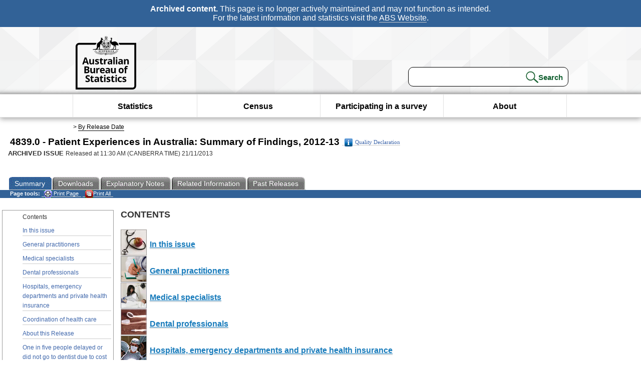

--- FILE ---
content_type: text/html; charset=ISO-8859-1
request_url: https://www.abs.gov.au/AUSSTATS/abs@.nsf/Lookup/4839.0Main+Features12012-13?OpenDocument
body_size: 19420
content:
<!DOCTYPE html PUBLIC "-//W3C//DTD XHTML 1.0 Transitional//EN"><html lang="en" dir="ltr">
<head>
<META NAME="DC.Date.issued" SCHEME="ISO8601" CONTENT="2013-11-21">
<META NAME="DC.Coverage.spatial" CONTENT="Australia">
<META NAME="DC.Title" CONTENT="Main Features - Contents">
<META NAME="DC.Language" SCHEME="RFC3066" CONTENT="en">
<META NAME="DC.Rights" CONTENT="© Commonwealth of Australia, 2013">
<META NAME="DC.Creator" SCHEME="GOLD" CONTENT="c=AU; o=Commonwealth of Australia; ou=Australian Bureau of Statistics">
<META NAME="DC.Publisher" SCHEME="GOLD" CONTENT="c=AU; o=Commonwealth of Australia; ou=Australian Bureau of Statistics">
<META NAME="DC.Description" CONTENT="This is a summary from publication Contents which contains key figures, key points and notes from the publication.">
<META NAME="DC.Subject" SCHEME="ABS Classifications" CONTENT="48. Health"> 
<META NAME="DC.Type.category" CONTENT="document">
<META NAME="DC.Availability" CONTENT="corporate name:Australian Bureau of Statistics; address:PO Box 10 Belconnen ACT 2616; contact:National Information Referral Service; email:client.services@abs.gov.au; telephone:1300 135 070">
<META NAME="DC.Identifier" SCHEME="URI" CONTENT="%2fausstats%2fabs%40.nsf%2fviewredirector">
<META NAME="DC.Relation.IsPartOf" CONTENT="4839.0 / 2012-13 / Patient Experiences in Australia: Summary of Findings / Contents / Summary">
<META NAME="DC.Audience.Mediator" CONTENT="mn">
<link rel="shortcut icon" href="/ausstats/wmdata.nsf/activeotherresource/favicon/$File/favicon.ico" type="image/x-icon" /><!--ABS@ Default-->
<meta name="google-site-verification" content="ez688oD764azEyk2KiQZuYy7VBpf008spYWHn5ikOdI" />
<meta name="viewport" content="width=device-width, initial-scale=1">
<meta http-equiv="X-UA-Compatible" content="IE=edge,chrome=1"> 

<meta name="abs.archive" content="true" />
<meta name="abs.content.state" content="Archived" />
<link rel="stylesheet" href="/ausstats/wmdata.nsf/stylesheetscurrent/abs_print_all_checktree.css/$File/abs_print_all_checktree.css" type="text/css" media="Screen"><link rel="stylesheet" href="/ausstats/wmdata.nsf/stylesheetscurrent/print_page.css/$File/print_page.css" type="text/css" media="print"><link rel="stylesheet" href="/ausstats/wmdata.nsf/stylesheetscurrent/zabs_map.css/$File/zabs_map.css" type="text/css" media="Screen"><link rel="stylesheet" href="/ausstats/wmdata.nsf/stylesheetscurrent/zabs_website.css/$File/zabs_website.css" type="text/css" media="screen"><link rel="stylesheet" href="/ausstats/wmdata.nsf/stylesheetscurrent/zMAP2013.css/$File/zMAP2013.css" type="text/css" media="Screen"><script src="/ausstats/wmdata.nsf/activejavascripts/z-jquery/$File/jquery.min.js" type="text/javascript"></script><script src="/ausstats/wmdata.nsf/activejavascripts/amenuScript/$File/amenuScript.js" type="text/javascript"></script><script src="/ausstats/wmdata.nsf/activejavascripts/abs_print_all_utils/$File/abs_print_all_utils.js" type="text/javascript"></script><script src="/ausstats/wmdata.nsf/activejavascripts/abs_print_all_setup/$File/abs_print_all_setup.js" type="text/javascript"></script><script src="/ausstats/wmdata.nsf/activejavascripts/abs_print_all_popup_manager/$File/abs_print_all_popup_manager.js" type="text/javascript"></script><script src="/ausstats/wmdata.nsf/activejavascripts/abs_print_all_checktree/$File/abs_print_all_checktree.js" type="text/javascript"></script><title>4839.0 -  Patient Experiences in Australia: Summary of Findings, 2012-13</title></head>
<body text="#000000" bgcolor="#FFFFFF">
<!-- Start SkinPre -->
<!-- Environment watermark disabled -->
<!-- Archived watermark disabled --><script type="text/javascript" src="/ausstats/wmdata.nsf/activejavascripts/GoogleTagMgr/$File/GoogleTagMgr.js"></script>
<noscript><iframe src="https://www.googletagmanager.com/ns.html?id=GTM-WSG6NHM" height="0" width="0" style="display:none;visibility:hidden"></iframe></noscript>
<!-- Start Header-->
<div id="skipLink"><a href="#mainContent" title="Skip to main content"  class="skipLink">Skip to main content</a></div>
<!--[if lt IE 9]><div id="betaBanner">
<div class="betaLink"><p class="betaText"><span class="hidden">Disclaimer: </span>It looks like you're using an old version of Internet Explorer. For the best experience, please update your browser.</p></div>
</div><![endif]-->

<!--noindex-->
<div id="headerTopBanner" data-nosnippet><span><b>Archived content.</b> This page is no longer actively maintained and may not function as intended.<br>For the latest information and statistics visit the <a title="ABS Website" href="https://www.abs.gov.au">ABS Website</a>.</span></div>
<!--endnoindex-->
<div class="sitewrapper">
<div id="headerNew" role="banner" class="group">
<div id="headerWrapper">
<!--[if lt IE 9]>
<div id="ieLogo">
<![endif]-->
<div id="ABSlogo">
<a title="Australian Bureau of Statistics Home" href="https://www.abs.gov.au/"><img class="logo" src="/ausstats/wmdata.nsf/activeotherresource/ABS_Logo_333/$File/ABS_Logo_333.svg" alt="ABS logo"><span class="hidden">Australian Bureau of Statistics</span></a></div>
<!--[if lt IE 9]>
</div>
<![endif]-->
<!-- Start Search Bar -->
<div class="searchBar" ><form method="get" action="https://search.abs.gov.au/s/search.html" id="input" class="searchForm" name="searchForm" autocomplete="off" role="search">
<label for="query" class="searchLabel hidden">Search for:</label>
<input type="text" name="query" id="query"  size="40" onfocus="this.value = this.value == this.defaultValue? '' : this.value;" onblur="this.value = this.value || this.defaultValue;" />
<input type="hidden" name="collection" id="NScollection" value="abs-search">
<input type="hidden" name="form" id="NSformType" value="simple">
<input type="hidden" name="profile" id="NSprofile" value="_default">
<label for="query" class="searchLabel hidden">Submit search query:</label>
<input type="submit" value="Search" id="NSsubmit">
</form></div>
<!-- End Search Bar --><!-- End Header-->
</div><!-- end headerWrapper-->
</div><!--end header-->
<!-- Start Top Global Navigator-->
<!--[if lt IE 9]>
<div id="ieNav">
<![endif]-->
<div class="header">
	<div class="nav-head-container">
		
		<a class="mobile-nav" href="#open-menu">
			<div class="top"></div>
			<div class="middle"></div>
			<div class="bottom"></div>
			MENU
		</a>
		<!-- Global menu links -->
		<div class="top-nav">
			<div class="block-menu-block" role="navigation">
				<ul class="menu"><li><a href="https://www.abs.gov.au/statistics">Statistics</a></li>
<li><a href="https://www.abs.gov.au/census">Census</a></li>
<li><a href="https://www.abs.gov.au/participate-survey">Participating in a survey</a></li>
<li><a href="https://www.abs.gov.au/about">About</a></li></ul></div></div></div></div>
<!--[if lt IE 9]>
</div>
<![endif]-->
<!-- End Top Global Navigator-->
<div id="crumb"><span id=breadcrumb> &gt; <a href="/AUSSTATS/abs@.nsf/viewcontent?readform&view=ProductsbyReleaseDate&Action=expandview&num=1
" title="View by Release Date" >By Release Date</a></span></div><!-- Please note start tag-->
<!-- Please note there is something between this and the end tag below, please be careful when updating this document. Please click on Unhide button above to see the hidden text.-->
<!-- Please note end tag-->
<div id="mainContent" role="main" tabindex="-1">
<!-- End SkinPre --><!-- Start Title -->
<div id="printtitle">
<!--table cellspacing=0 cellpadding=0  width="100%"-->
<tr><td valign="top"><div id="titlemain">4839.0 -  Patient Experiences in Australia: Summary of Findings, 2012-13&nbsp;<span style="font-size:65%;font-weight:normal;vertical-align:middle"><a href="/Ausstats/abs@.nsf/0/50F98AA59AF60A67CA257D9D000C2839?OpenDocument"><img Class=img-tag src=/AusStats/wmdata.nsf/activeimages/qualityicon/$File/qualityicon.gif>Quality Declaration</a>&nbsp;</span></div>
<div id="Release"><span class="status">ARCHIVED ISSUE </span>Released at 11:30 AM (CANBERRA TIME) 21/11/2013&nbsp;&nbsp;<span class="red">&nbsp;</span></div></td>
<!--/table-->
</div>
<!-- End Title -->
  
 <table width="100%"  cellspacing=0 cellpadding=0><tr><td><div id=tabsJ><ul><li id="current"><a><span>Summary</span></a></li><li><a href = "/AUSSTATS/abs@.nsf/DetailsPage/4839.02012-13?OpenDocument"><span>Downloads</span></a></li><li><a href = "/AUSSTATS/abs@.nsf/Lookup/4839.0Explanatory%20Notes12012-13?OpenDocument"><span>Explanatory&nbsp;Notes</span></a></li><li>
<a href = "/ausstats/abs@.nsf/second+level+view?ReadForm&prodno=4839.0&viewtitle=Patient%20Experiences%20in%20Australia:%20Summary%20of%20Findings~2012-13~Previous~21/11/2013&&tabname=Related%20Products&prodno=4839.0&issue=2012-13&num=&view=&"><span>Related&nbsp;Information</span></a></li><li><a href = "/AUSSTATS/abs@.nsf/second+level+view?ReadForm&prodno=4839.0&viewtitle=Patient%20Experiences%20in%20Australia:%20Summary%20of%20Findings~2012-13~Previous~21/11/2013&&tabname=Past%20Future%20Issues&prodno=4839.0&issue=2012-13&num=&view=&"><span>Past&nbsp;Releases</span></a></li>    </ul></div></td></tr></table> 
<table cellspacing=0 cellpadding=0 width="100%">
<tr><td width="100%" colspan="3" id="subtabnav" valign="top">
    <span id="options"><strong>&nbsp;&nbsp;&nbsp;Page tools:</strong>
<script type="text/javascript" src="/AusStats/wmdata.nsf/activeJavaScripts/print_page/$File/print_page.js"></script>
<noscript>
<style type="text/css">
.mffeedback,#pjs
{
display :none;
}
</style>
</noscript>
<span id=pjs><span >
<a href="#" onClick='javascript:clickheretoprint();'>
<img Class="centertext" src="/AUSSTATS/wmdata.nsf/activeimages/printpage/$File/printpage.gif" alt="Print"> Print&nbsp;Page</a>
</span></span><noscript><span class=red>Enable Javascript to Print Pages</span></noscript><span id=pjs><span id="printFullProduct"><a href="#" onclick="TogglePopupPanel()"  title="Print All"><img Class="centertxt" src="/AusStats/wmdata.nsf/activeimages/printall/$File/printall.gif" alt="Print all pages in this product">Print All</a></span></span>
</span> 
</td></tr>
<tr>
<td id="leftbody" valign="top" >
<ul>
 <li id="leftact">Contents</li> <li><a href='https://www.abs.gov.au/ausstats/abs@.nsf/Previousproducts/4839.0Main%20Features22012-13?opendocument&tabname=Summary&prodno=4839.0&issue=2012-13&num=&view='>In this issue</a></li> <li><a href='https://www.abs.gov.au/ausstats/abs@.nsf/Previousproducts/4839.0Main%20Features32012-13?opendocument&tabname=Summary&prodno=4839.0&issue=2012-13&num=&view='>General practitioners</a></li> <li><a href='https://www.abs.gov.au/ausstats/abs@.nsf/Previousproducts/4839.0Main%20Features42012-13?opendocument&tabname=Summary&prodno=4839.0&issue=2012-13&num=&view='>Medical specialists</a></li> <li><a href='https://www.abs.gov.au/ausstats/abs@.nsf/Previousproducts/4839.0Main%20Features52012-13?opendocument&tabname=Summary&prodno=4839.0&issue=2012-13&num=&view='>Dental professionals</a></li> <li><a href='https://www.abs.gov.au/ausstats/abs@.nsf/Previousproducts/4839.0Main%20Features62012-13?opendocument&tabname=Summary&prodno=4839.0&issue=2012-13&num=&view='>Hospitals, emergency departments and private health insurance</a></li> <li><a href='https://www.abs.gov.au/ausstats/abs@.nsf/Previousproducts/4839.0Main%20Features72012-13?opendocument&tabname=Summary&prodno=4839.0&issue=2012-13&num=&view='>Coordination of health care</a></li> <li><a href='https://www.abs.gov.au/ausstats/abs@.nsf/Previousproducts/4839.0Main%20Features99992012-13?opendocument&tabname=Summary&prodno=4839.0&issue=2012-13&num=&view='>About this Release</a></li> <li><a href='https://www.abs.gov.au/ausstats/abs@.nsf/Previousproducts/4839.0Media%20Release12012-13?opendocument&tabname=Summary&prodno=4839.0&issue=2012-13&num=&view='>One in five people delayed or did not go to dentist due to cost (Media Release)</a></li> 
</ul>
  
</td>
<td id="mainpane" valign="top"><div id="printcontent">


<p><b><font size="4">CONTENTS</font></b><br>

<table width="100%" border="0" cellspacing="0" cellpadding="0">
<tr valign="top"><td width="6%"><img src="/ausstats/abs@.nsf/0/facb879d128c03a6ca257d9d000c1d57/Body/0.1F4!OpenElement&amp;FieldElemFormat=jpg" width="52" height="52"></td><td width="1%"><img width="1" height="1" src="/icons/ecblank.gif" border="0" alt=""></td><td width="93%"><a href="/ausstats/abs@.nsf/Lookup/4839.0main+features22012-13"></a><br>
<a href="/ausstats/abs@.nsf/Lookup/4839.0main+features22012-13"><b><u>In this issue</u></b></a><br>
</td></tr>

<tr valign="top"><td width="6%"><img width="1" height="1" src="/icons/ecblank.gif" border="0" alt=""></td><td width="1%"><img width="1" height="1" src="/icons/ecblank.gif" border="0" alt=""></td><td width="93%"><img width="1" height="1" src="/icons/ecblank.gif" border="0" alt=""></td></tr>

<tr valign="top"><td width="6%"><img src="/ausstats/abs@.nsf/0/facb879d128c03a6ca257d9d000c1d57/Body/0.39D2!OpenElement&amp;FieldElemFormat=gif" width="52" height="52"></td><td width="1%"><img width="1" height="1" src="/icons/ecblank.gif" border="0" alt=""></td><td width="93%"><a href="/ausstats/abs@.nsf/Lookup/4839.0main+features32012-13"></a><br>
<a href="/ausstats/abs@.nsf/Lookup/4839.0main+features32012-13"><b><u>General practitioners</u></b></a><br>
</td></tr>

<tr valign="top"><td width="6%"><img width="1" height="1" src="/icons/ecblank.gif" border="0" alt=""></td><td width="1%"><img width="1" height="1" src="/icons/ecblank.gif" border="0" alt=""></td><td width="93%"><img width="1" height="1" src="/icons/ecblank.gif" border="0" alt=""></td></tr>

<tr valign="top"><td width="6%"><img src="/ausstats/abs@.nsf/0/facb879d128c03a6ca257d9d000c1d57/Body/0.586E!OpenElement&amp;FieldElemFormat=gif" width="52" height="52"></td><td width="1%"><img width="1" height="1" src="/icons/ecblank.gif" border="0" alt=""></td><td width="93%"><a href="/ausstats/abs@.nsf/Lookup/4839.0main+features42012-13"></a><br>
<a href="/ausstats/abs@.nsf/Lookup/4839.0main+features42012-13"><b><u>Medical specialists</u></b></a></td></tr>

<tr valign="top"><td width="6%"><img width="1" height="1" src="/icons/ecblank.gif" border="0" alt=""></td><td width="1%"><img width="1" height="1" src="/icons/ecblank.gif" border="0" alt=""></td><td width="93%"><img width="1" height="1" src="/icons/ecblank.gif" border="0" alt=""></td></tr>

<tr valign="top"><td width="6%"><img src="/ausstats/abs@.nsf/0/facb879d128c03a6ca257d9d000c1d57/Body/0.65C0!OpenElement&amp;FieldElemFormat=gif" width="52" height="52"></td><td width="1%"><img width="1" height="1" src="/icons/ecblank.gif" border="0" alt=""></td><td width="93%"><a href="/ausstats/abs@.nsf/Lookup/4839.0main+features52012-13"></a><br>
<a href="/ausstats/abs@.nsf/Lookup/4839.0main+features52012-13"><b><u>Dental professionals</u></b></a></td></tr>

<tr valign="top"><td width="6%"><img width="1" height="1" src="/icons/ecblank.gif" border="0" alt=""></td><td width="1%"><img width="1" height="1" src="/icons/ecblank.gif" border="0" alt=""></td><td width="93%"><img width="1" height="1" src="/icons/ecblank.gif" border="0" alt=""></td></tr>

<tr valign="top"><td width="6%"><img src="/ausstats/abs@.nsf/0/facb879d128c03a6ca257d9d000c1d57/Body/0.7008!OpenElement&amp;FieldElemFormat=gif" width="52" height="52"></td><td width="1%"><img width="1" height="1" src="/icons/ecblank.gif" border="0" alt=""></td><td width="93%"><a href="/ausstats/abs@.nsf/Lookup/4839.0main+features62012-13"></a><br>
<a href="/ausstats/abs@.nsf/Lookup/4839.0main+features62012-13"><b><u>Hospitals, emergency departments and private health insurance</u></b></a><br>
 </td></tr>

<tr valign="top"><td width="6%"><img width="1" height="1" src="/icons/ecblank.gif" border="0" alt=""></td><td width="1%"><img width="1" height="1" src="/icons/ecblank.gif" border="0" alt=""></td><td width="93%"><img width="1" height="1" src="/icons/ecblank.gif" border="0" alt=""></td></tr>

<tr valign="top"><td width="6%"><img src="/ausstats/abs@.nsf/0/facb879d128c03a6ca257d9d000c1d57/Body/0.80B8!OpenElement&amp;FieldElemFormat=gif" width="52" height="52"></td><td width="1%"><img width="1" height="1" src="/icons/ecblank.gif" border="0" alt=""></td><td width="93%"><a href="/ausstats/abs@.nsf/Lookup/4839.0main+features72012-13"></a><br>
<a href="/ausstats/abs@.nsf/Lookup/4839.0main+features72012-13"><b><u>Coordination of health care</u></b></a></td></tr>

<tr valign="top"><td width="6%"><img width="1" height="1" src="/icons/ecblank.gif" border="0" alt=""></td><td width="1%"><img width="1" height="1" src="/icons/ecblank.gif" border="0" alt=""></td><td width="93%"><img width="1" height="1" src="/icons/ecblank.gif" border="0" alt=""></td></tr>

<tr valign="top"><td width="6%"><img width="1" height="1" src="/icons/ecblank.gif" border="0" alt=""></td><td width="1%"><img width="1" height="1" src="/icons/ecblank.gif" border="0" alt=""></td><td width="93%"><img width="1" height="1" src="/icons/ecblank.gif" border="0" alt=""></td></tr>
</table>
<DIV style="DISPLAY: none" id=PopupPanel><div class="PopupPanelModalArea" frameborder="0" scrolling=no id="PopupPanelModalArea"></div> 
	<DIV class=PopupPanel>
		<P class=TitleBar>
			Document Selection
		</P>
		<form id="popupForm" class="PopupForm" action="checkboxes.asp" method="post"></form>
		<P class=ContentArea>These documents will be presented in a new window.<BR><BR>
			<P align="right">
			<input onclick=PrintSelectedDocumentsAndToggle() value="Print Selected" type=button class=BTPrintSel>
			<input onclick=PrintAllDocumentsAndToggle() value="Print All" type=button class=BTPrintAll>
			<INPUT onclick=cancel() value="Cancel" type=button class=BTCancel>
			</P>
		</P>
	</DIV>
</DIV>
<script>
$(document).ready(function pageLoaded(){
callAgent("PrintAllGenerateJSON","OpenAgent&productno=4839.0&issue=2012-13");
});
</script>
<!-- start WS portalcontentpre -->
<!-- Start Banner Advertisement -->
<center>

</center>
<!-- End Banner Advertisement -->
<div class = "mffeedback">
<!-- Start Feedback -->

<!-- End Feedback -->
</div>
<!-- Start Document History -->
<!-- End Document History -->
</div>
<!-- Start Content Footer -->
<!-- End Content Footer -->
</td>
<td id="right"></td>
<!-- end WS portalcontentpre --></tr>
</table><!-- start WS SkinPost_Beta -->
</tr></table></div></div><!-- closes mainContent-->
<!-- -->
<!-- Start Document History -->
<div id="copyright">This page last updated 27 November 2014</div>
<!-- End Document History -->
<div id="theFooter" class="group" role="footer" style="height:80px">
<div id="footerWrap" style="height:100%;width:100%">

<!--noindex-->
<div id="headerTopBanner" data-nosnippet><span><b>Archived content.</b> This page is no longer actively maintained and may not function as intended.<br>For the latest information and statistics visit the <a title="ABS Website" href="https://www.abs.gov.au">ABS Website</a>.</span></div>
<!--endnoindex-->

</div>
<div class="secondFooter">
<ul><li><a href="https://www.abs.gov.au/website-privacy-copyright-and-disclaimer#copyright-and-creative-commons" >Creative commons</a></li>
<li><a href="https://www.abs.gov.au/website-privacy-copyright-and-disclaimer#copyright-and-creative-commons" >Copyright</a></li>
<li><a href="https://www.abs.gov.au/website-privacy-copyright-and-disclaimer#disclaimer" >Disclaimer</a></li>
<li><a href="https://www.abs.gov.au/about/legislation-and-policy/privacy/privacy-abs" >Privacy</a></li>
<li><a href="https://www.abs.gov.au/website-privacy-copyright-and-disclaimer#accessibility" >Accessibility</a></li>
<li><a href="https://www.abs.gov.au/connect" >Staff login</a></li></ul>
</div>
</div><!-- footer -->
<!-- End Footer-->
</div><!--sitewrapper-->
<!-- End SkinPost --></body>
</html>


--- FILE ---
content_type: text/plain; charset=utf-8
request_url: https://www.abs.gov.au/ausstats/abs@.nsf/PrintAllGenerateJSON?OpenAgent&productno=4839.0&issue=2012-13
body_size: 1912
content:
function loadPubCollection(){
pubCollection = {"product":{
"productTitle":"Patient Experiences in Australia: Summary of Findings", 
"productNo":"4839.0", 
"productIssue":"2012-13", 
"productRelDate":"21/11/2013", 
"productStatus":"", 
"mfStatus":"Previous", 
"depth":"2",
"documents":[
{"title":"Summary","section":[{"title":"Contents", "subTitle":"", "src":"FACB879D128C03A6CA257D9D000C1D57", "type":"Main Features"},{"title":"In this issue", "subTitle":"", "src":"210937D64C044CC4CA257D9D000C1D84", "type":"Main Features"},{"title":"General practitioners", "subTitle":"", "src":"F90E35614F5F8114CA257D9D000C1E79", "type":"Main Features"},{"title":"Medical specialists", "subTitle":"", "src":"AF41CA2D1099B5E8CA257D9D000C1F10", "type":"Main Features"},{"title":"Dental professionals", "subTitle":"", "src":"55B0BD1928AE44F8CA257D9D000C1F7D", "type":"Main Features"},{"title":"Hospitals, emergency departments and private health insurance", "subTitle":"", "src":"D4A1D7243CCED121CA257D9D000C27AB", "type":"Main Features"},{"title":"Coordination of health care", "subTitle":"", "src":"199152A6C3AA99B7CA2581D700796B0F", "type":"Main Features"},{"title":"About this Release", "subTitle":"", "src":"D3C11E5BA6B50BE0CA257D9D0082591A", "type":"Main Features"},{"title":"One in five people delayed or did not go to dentist due to cost (Media Release)", "subTitle":"", "src":"0BE194F8F35D3849CA257D9D000C2812", "type":"Media Release"}]},
{"title":"Notes","section":[{"title":"Explanatory Notes", "subTitle":"", "src":"C00CE0641FCADEDCCA257D9D000C1D1B", "type":"Explanatory Notes"},{"title":"Glossary", "subTitle":"", "src":"A6A42F76CF19BAF9CA257D9D000C1D39", "type":"Glossary"},{"title":"Abbreviations", "subTitle":"", "src":"7C6DD2539C41BAF6CA257D9D000C1874", "type":"Abbreviations"},{"title":"Quality Declaration - Summary", "subTitle":"", "src":"50F98AA59AF60A67CA257D9D000C2839", "type":"Quality Declaration"},{"title":"Data Quality (Technical Note)", "subTitle":"", "src":"CEC91C93966AF29FCA257D9D000C2855", "type":"Technical Note"}]}
]}};
}
